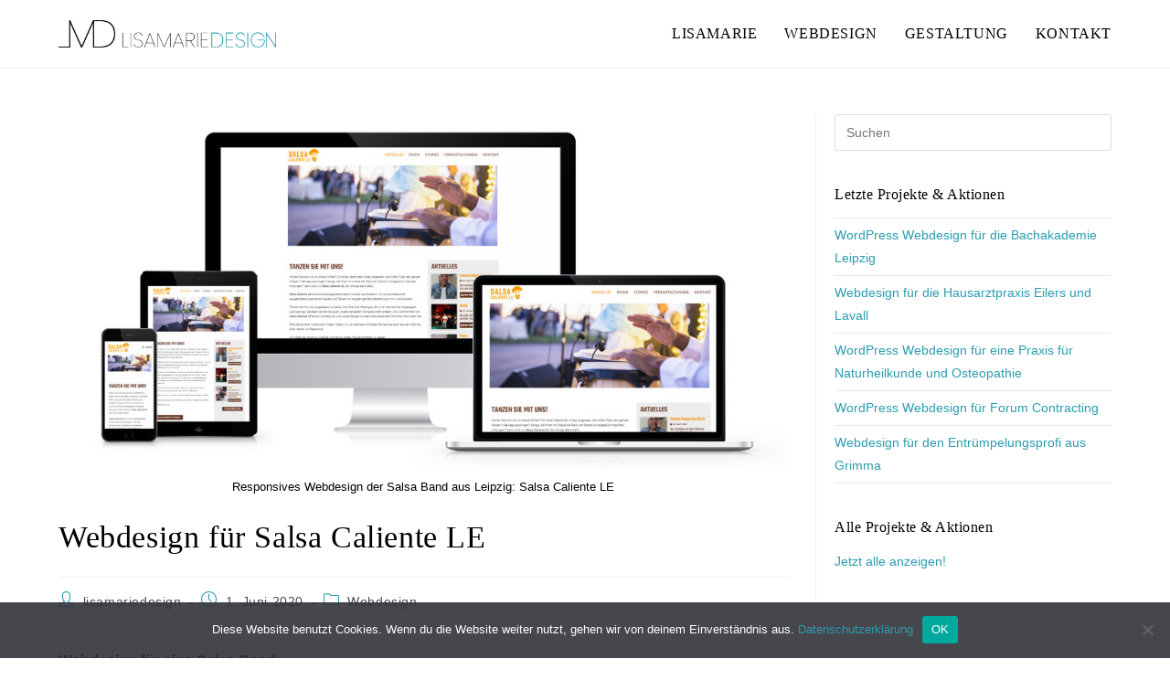

--- FILE ---
content_type: text/html; charset=utf-8
request_url: https://www.google.com/recaptcha/api2/aframe
body_size: 266
content:
<!DOCTYPE HTML><html><head><meta http-equiv="content-type" content="text/html; charset=UTF-8"></head><body><script nonce="AZ1qdagGOL0pZOG2yrv6nw">/** Anti-fraud and anti-abuse applications only. See google.com/recaptcha */ try{var clients={'sodar':'https://pagead2.googlesyndication.com/pagead/sodar?'};window.addEventListener("message",function(a){try{if(a.source===window.parent){var b=JSON.parse(a.data);var c=clients[b['id']];if(c){var d=document.createElement('img');d.src=c+b['params']+'&rc='+(localStorage.getItem("rc::a")?sessionStorage.getItem("rc::b"):"");window.document.body.appendChild(d);sessionStorage.setItem("rc::e",parseInt(sessionStorage.getItem("rc::e")||0)+1);localStorage.setItem("rc::h",'1762826178652');}}}catch(b){}});window.parent.postMessage("_grecaptcha_ready", "*");}catch(b){}</script></body></html>